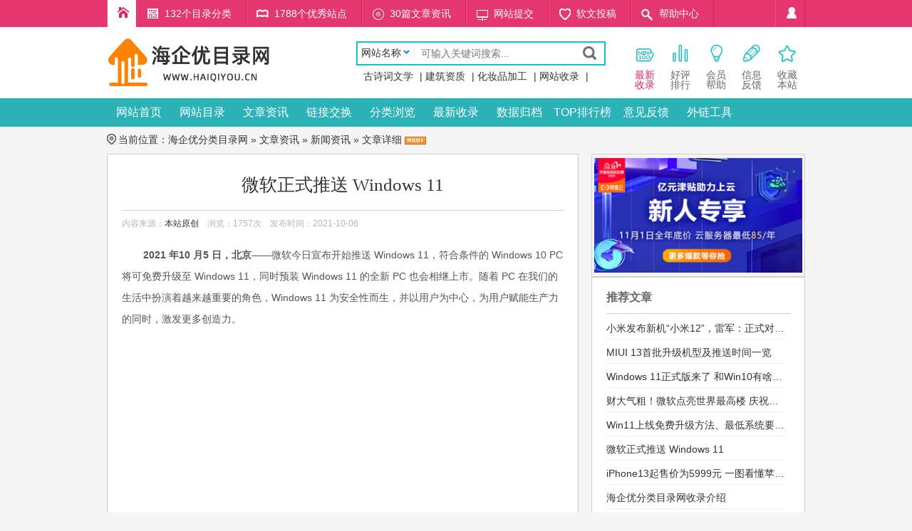

--- FILE ---
content_type: text/html; charset=utf-8
request_url: https://haiqiyou.cn/artinfo/23.html
body_size: 14992
content:
<!DOCTYPE HTML>
<html>
<head>
<title>微软正式推送 Windows 11 - 海企优分类目录网</title>
<meta http-equiv="Content-Type" content="text/html; charset=utf-8" />
<meta name="viewport" content="width=device-width, initial-scale=1,minimum-scale=0.5,maximum-scale=2.0">
<meta name="Keywords" content="Windows 11,win11" />
<meta name="Description" content="2021 年10 月5 日，北京——微软今日宣布开始推送 Windows 11，符合条件的 Windows 10 PC 将可免费升级至 Windows 11，同时预装 Windows 11 的全新 PC 也会相继上市。随着 PC 在我们的生活中扮演着越来越重要的角色，Windows 11 为安全性而生，并以用户为中心，为用户赋能生产力的同时，激发更多创造力。" />
<meta name="Copyright" content="Powered By haiqiyou.com" />
<meta name="author" content="海企优平台" />
<link href="/themes/default/skin/style.css" rel="stylesheet" type="text/css" />
<link href="/themes/default/skin/hqy.css" rel="stylesheet" type="text/css" />
<script type="text/javascript">var sitepath = '/'; var rewrite = '2';</script>
<script type="text/javascript" src="/public/scripts/jquery.min.js"></script>
<script type="text/javascript" src="/public/scripts/common.js"></script>
<script async src="https://pagead2.googlesyndication.com/pagead/js/adsbygoogle.js?client=ca-pub-8479506459901879"
     crossorigin="anonymous"></script>
</head>

<body>
<div class="topbar">
  <ul>
    <li id="home"><a href="http://www.haiqiyou.cn/">海企优分类目录网首页</a></li>
    <li id="bookcase"><a>132个目录分类</a></li>
    <li id="toplist"><a> 1788个优秀站点</a></li>
    <li id="quanben"><a>30篇文章资讯</a></li>
    <li id="visit"><a href="/member/?mod=website&act=add">网站提交</a></li>
    <li id="vote"><a href="/member/?mod=article&act=add">软文投稿</a></li>
    <!--<li id="fav"><a href="/">收藏榜</a></li>-->
    <li id="so"><a href="/diypage/1.html">帮助中心</a></li>

    <li id="loginbarx"><a href="/member/?mod=website" rel="nofollow" target="_blank">个人中心</a></li>
  </ul>
</div>
<div class="header">
  <div class="warp">
    <div id="logo"><a href="/" title="海企优分类目录网"><img alt="海企优分类目录网" src="/images/logo.png" width="230" height="80" data-bd-imgshare-binded="1"></a></div>
    <div class="search">
      <div id="sobox">
        	<form name="sofrm" class="sofrm" method="get" action="http://www.haiqiyou.cn/?mod=search" onSubmit="return rewrite_search()">
            	<input name="mod" type="hidden" id="mod" value="search" />
                <input name="type" type="hidden" id="type" value="name" />
                   <div id="selopt">
                	<div id="cursel">网站名称</div>
                    <ul id="options">
                    	<li><a href="javascript: void(0);" name="name">网站名称</a></li>
                        <li><a href="javascript: void(0);" name="url">网站域名</a></li>
                        <li><a href="javascript: void(0);" name="tags">TAG标签</a></li>
                        <!-- <li><a href="javascript: void(0);" name="intro">网站描述</a></li> -->
                    </ul>
                </div>
				<input name="query" type="text" class="sipt" id="query" onFocus="this.value='';" placeholder="可输入关键词搜索..."/>
				<input type="submit" class="sbtn" value="立 即 搜 索" />
			</form>
			</div>
      <div class="hotkeys"><a href='http://www.gushiciwenxue.com' target="_blank">古诗词文学</a> | <a href='http://gzchengkeng.com' target="_blank">建筑资质</a> | <a href='http://aoxueoem.com' target="_blank">化妆品加工</a> | <a href='http://www.fzp.plus' target="_blank">网站收录</a> |</div>
    </div>
    <ul class="novel_menu">
      <li><a id="new" href="/update/" target="_blank"><i class="new"></i>最新<br>
        收录</a></li>
      <li><a href="/top/" target="_blank"><i class="top" ></i>好评<br>
        排行</a></li>
      <li><a href="/article/zhannei/226-1.html" target="_blank"><i class="help"></i>会员<br>
        帮助</a></li>
      <li><a rel="nofollow" href="/feedback/" target="_blank"><i class="info"></i>信息<br>
        反馈</a></li>
      <li>
          <a id="a-clo" rel="nofollow" onClick="fav();" href="javascript:void(0);">
              <i class="fav"></i>收藏<br>本站</a>
        <!--<a href="javascript:void(0);" onclick="AddFavorite('我的网站',location.href)"><i class="fav"></i>收藏<br>本站</a>-->
        </li>
    </ul>
  </div>
  <div class="nav">
    <ul>
                <li><a href="/">网站首页</a></li>
                <li><a href="/webdir/">网站目录</a></li>
                <li><a href="/article/">文章资讯</a></li>
                <li><a href="/weblink/">链接交换</a></li>
                <li><a href="/category/">分类浏览</a></li>
                <li><a href="/update/">最新收录</a></li>
                <li><a href="/archives/">数据归档</a></li>
                <li><a href="/top/">TOP排行榜</a></li>
                <li class="hqy_nav"><a href="/feedback/">意见反馈</a></li>
				<li class="hqy_nav"><a href="/tool" target="_blank">外链工具</a></li>
				<!--<li><a href="/seo" target="_blank">综合查询</a></li>-->
    </ul>
  </div>
</div>

<div class="main" id="hqyimg">
	<div class="lbs" style=" margin-top:10px;"><b class="f-jkico"></b><span>当前位置：<a href="http://www.haiqiyou.cn/">海企优分类目录网</a> &raquo; <a href="/article/">文章资讯</a> &raquo; <a href="/article/xinwen/227-1.html">新闻资讯</a> &raquo; 文章详细 <a href="/rssfeed/article/227.html" target="_blank"><img src="/public/images/rss.gif" alt="订阅RssFeed" border="0" /></a></span></div>
<div class="blank10"><!--间距层级--></div>
    	<div class="lie_left" id="artinfo">
        	<div id="siteinfo">
            	<h1 class="atitle"><a style="" href="">微软正式推送 Windows 11</a></h1>
				<div class="aattr">
				<div class="f1">内容来源：<a href="http://www.haiqiyou.cn/" target="_blank">本站原创</a>　浏览：1757次　发布时间：2021-10-06</div>
				<div class="f2">
 
                                <!-- JiaThis Button BEGIN -->
<!--<div class="jiathis_style" style="float: right;">-->
<!--	<a class="jiathis_button_qzone"></a>-->
<!--	<a class="jiathis_button_tsina"></a>-->
<!--	<a class="jiathis_button_tqq"></a>-->
<!--	<a class="jiathis_button_weixin"></a>-->
<!--	<a class="jiathis_button_renren"></a>-->
<!--	<a class="jiathis_button_xiaoyou"></a>-->
<!--	<a href="http://www.jiathis.com/share" class="jiathis jiathis_txt jtico jtico_jiathis" target="_blank"></a>-->
<!--	<a class="jiathis_counter_style"></a>-->
<!--</div>-->
<!--<script type="text/javascript" src="http://v3.jiathis.com/code/jia.js" charset="utf-8"></script>-->
<!-- JiaThis Button END -->
                                <!--分享代码预留--></div>
				</div>
				<div class="artcontent"><p style="text-indent:30px;">
	<strong>2021 年10 月5 日，北京</strong>——微软今日宣布开始推送 Windows 11，符合条件的 Windows 10 PC 将可免费升级至 Windows 11，同时预装 Windows 11 的全新 PC 也会相继上市。随着 PC 在我们的生活中扮演着越来越重要的角色，Windows 11 为安全性而生，并以用户为中心，为用户赋能生产力的同时，激发更多创造力。<br />
<img alt="" src="http://lynelo.com/d/file/p/2021/10/06/756929235348b3bad90c3a77f6f06043.jpg" style="height:375px;width:668px;" />
</p>
微软首席产品官Panos Panay 表示：“Windows 为10 多亿人提供了一个平台和家园，人们能够在这里完成工作、释放激情，并与他们所爱之人保持联系。通过 Windows 11，我们重塑了整个用户体验，让您能够‘与你所爱，更近一步’，在赋予您生产能力的同时，激发您的创造力。自 6 月份推出 Windows 11 预览体验版本以来，其在 Windows 预览体验社区、开发者、合作伙伴、客户和粉丝们中间引起热烈反响，我们很高兴能够将新的 Windows 11 带给大家。”现在，已有诸多伙伴推出其预装了Windows 11 的全新设备，微软也推出了新的Surface&nbsp;[1]&nbsp;，全新 Surface 产品将于10 月12 日起，陆续开启预售；此外，还有更多合作伙伴也将陆续推出其新的设备。随着 Windows 11 设备在全球范围内上市，用户可以通过以下方式获得 Windows 11：&nbsp;
<ul style="font-family:&quot;font-size:15px;background-color:#FFFFFF;">
	<li>
		选购预装了 Windows 11 的 OEM新品PC；
	</li>
	<li>
		选购支持 Windows 11 且符合免费升级条件的 Windows 10 PC；
	</li>
	<li>
		使用电脑健康状况检查应用程序&nbsp;[2]&nbsp;检查您当前所用Windows 10 PC，确认其是否符合免费升级的条件。
	</li>
</ul>
<strong>Windows 11 让用户与之所爱，更近一步</strong>
<p style="text-indent:30px;font-family:&quot;font-size:15px;background-color:#FFFFFF;">
	Windows 11 让用户与之所爱，更近一步，其设计旨在为用户在工作、家庭或学校等生活的方方面面提供支持。<br />
<img alt="" src="http://lynelo.com/d/file/p/2021/10/06/14d5f9aec1b38266da2b92416ef5df9e.jpg" style="height:354px;width:632px;" />
</p>
<p style="text-indent:30px;font-family:&quot;font-size:15px;background-color:#FFFFFF;">
	从全新的“开始”菜单和任务栏，到每一种声音、字体和图标，Windows 11 都为用户带来了更加现代化、整洁美观，且令人耳目一新的体验。Windows 11 的<strong>“开始”</strong>菜单采用居中设计，可以让用户快速访问所需的内容和应用程序。同时，凭借云和 Microsoft 365&nbsp;[i]&nbsp;的强大功能，用户可以在“开始”菜单中看到他们最近浏览或编辑过的文档，无论他们此前是在哪个设备上处理过这些文档，即使是在一台 Android 或 iOS 设备上，“开始”菜单依然能让用户一览无余。
</p>
<p style="text-indent:30px;font-family:&quot;font-size:15px;background-color:#FFFFFF;">
	<strong>基于</strong><strong>&nbsp;Microsoft Teams&nbsp;</strong><strong>技术的聊天（</strong><strong>Chat</strong><strong>）</strong>[i]&nbsp;将为用户带来焕然一新的体验，让他们与其所关心之人，更近一步。无论他们使用的是Windows、Mac、Android 还是 iOS 的设备或平台，只需单击一下，就可以通过Chat、语音或视频通话与联系人即时联系。用户还可以通过由 AI 驱动的全新小组件（Widgets）个性化提示功能来更快地获取他们所关心的信息。&nbsp;
</p>
<p style="text-indent:30px;font-family:&quot;font-size:15px;background-color:#FFFFFF;">
	全新的<strong>Microsoft Store</strong><strong>&nbsp;</strong>[i]&nbsp;将用户们所喜爱的应用程序与娱乐项目汇聚于此。通过精选和集锦，Microsoft Store&nbsp;[i]&nbsp;能够让其更加轻松地搜索、发现全新内容。现在，来自合作伙伴的Canva&nbsp;[i]&nbsp;、Disney+&nbsp;[i]&nbsp;、Zoom&nbsp;[i]&nbsp;和Epic Game Store&nbsp;[i]&nbsp;等全新应用程序，已在 Microsoft Store&nbsp;[i]&nbsp;中推出。
</p>
<strong>通过全新体验，赋能生产、激发创造<br />
<img alt="" src="http://lynelo.com/d/file/p/2021/10/06/b167425577e5403c996d40bd6d36bcf7.jpg" style="height:375px;width:668px;" /></strong>
<p style="text-indent:30px;font-family:&quot;font-size:15px;background-color:#FFFFFF;">
	无论您是在推进学校的研究项目，还是在协作编辑工作报告、开发新的应用程序，或是正在构思您的下一个创意创想，Windows 11 都能为您带来超凡的全新体验。在 Windows 11 中，我们推出了全新的<strong>贴靠布局</strong>和<strong>贴靠群组</strong>功能，为您提供更加有力的支持，帮助您同时处理多个任务并优化屏幕空间。<strong>虚拟桌面</strong>功能让用户可以创建单独的桌面，并在不同桌面显示不同的应用程序，从而让桌面更干净整洁，让您能够集中注意力。
</p>
<p style="text-indent:30px;font-family:&quot;font-size:15px;background-color:#FFFFFF;">
	Windows 11 从开发之初就考虑到了无障碍增强功能。它提供了大家所熟悉的辅助技术，如：讲述人、放大镜、隐藏式字幕和 Windows 语音识别，为不同类别的残障人士提供了支持和便利。
</p>
<p style="text-indent:30px;font-family:&quot;font-size:15px;background-color:#FFFFFF;">
	微软还优化了 Windows 11 的触控和语音输入体验。
</p>
<p style="text-indent:30px;font-family:&quot;font-size:15px;background-color:#FFFFFF;">
	当平板电脑和键盘分离后，用户会发现，任务栏图标之间的空隙变大了，图标的触控面积增加了，同时还有微妙的视觉提示。这些设计和新添加的操控手势让缩放屏幕和移动窗口都变得更加容易。Windows 11 现在还支持触觉信号功能&nbsp;[ii]&nbsp;，为用户提供了更具沉浸感的触控笔使用体验——用户在点击、编辑或绘画时，均可收到声音和振动反馈。Surface 超薄触控笔 2&nbsp;[iii]&nbsp;便充分发挥了触觉信号功能。
</p>
<p style="text-indent:30px;font-family:&quot;font-size:15px;background-color:#FFFFFF;">
	对于开发者而言，Windows 11 还将为他们提供一个更加开放的平台，让他们可以使用自己熟悉且喜爱的工具、框架和语言来构建各种类型的优秀应用。微软将继续与开发者合作，让他们在Windows 上感到宾至如归。
</p>
<strong>Windows 11，为游戏而生</strong>
<p style="text-indent:30px;font-family:&quot;font-size:15px;background-color:#FFFFFF;">
	Windows 11 为游戏而生，给玩家们带来了全新的功能，可以将 PC 游戏体验提升至一个新高度。在配备有 HDR 显示器的 PC 上，Auto HDR 能够自动将 1000 多款 DirectX 11 和 DirectX 12 游戏提升至高动态范围，渲染出更加宽广的色域和更为明亮的色彩。微软坚信玩家的选择至关重要，因此 Windows 11 也为玩家提供了自由选择的权利，玩家可以在每局游戏中选择打开或关闭Auto HDR。
</p>
<p style="text-indent:30px;font-family:&quot;font-size:15px;background-color:#FFFFFF;">
	Windows 11 还支持直通存储（DirectStorage）技术&nbsp;[iv]&nbsp;。该技术此前被首先应用在 Xbox Series X 和 Xbox Series S 主机中。当把该技术与 NVMe 固态硬盘和 DirectX 12 GPU 搭配使用时，支持直通存储（DirectStorage）[iv]&nbsp;的游戏能够为玩家带来更快的加载时间，和更加精细、广阔的游戏世界。
</p>
Windows 11 还内置了Xbox 应用程序。借助于Xbox 应用程序，用户可以通过Xbox Game Pass for PC&nbsp;[v]&nbsp;浏览、下载和畅玩超过百款优秀的PC 游戏。随着今年 10 月的到来，Xbox 史上最大的游戏发布季也将拉开序幕，即将到来的游戏包括了将于10 月28 日上市的《帝国时代 4》、11 月9 日上市的《极限竞速地平线 5》和12 月8 日上市的《光环无限》，以上三款大作都将在上市首日登陆Xbox Game Pass Ultimate&nbsp;[v]&nbsp;和Xbox Game Pass for PC&nbsp;[v]&nbsp;。借助于Xbox 应用程序的Xbox Cloud Gaming&nbsp;[i]&nbsp;（Beta 测试版&nbsp;[3]）功能，Xbox Game Pass Ultimate&nbsp;[v]&nbsp;会员无需下载，即可在PC 上畅玩超过百款Xbox 主机游戏。
<p style="text-indent:30px;font-family:&quot;font-size:15px;background-color:#FFFFFF;">
	<strong>面向未来的混合办公和学习环境</strong>
</p>
微软相信，Windows 11 是为混合办公和学习而生的操作系统。Windows 11 专为从芯片到云的安全防护而设计，以帮助用户应对新的工作环境及日后将会面临的挑战。今日起，企业机构可以通过Windows 365&nbsp;[i]&nbsp;或Azure 虚拟桌面&nbsp;[i]&nbsp;的云服务，将符合升级条件的PC 升级至Windows 11。微软将携手众多合作伙伴，让Windows 11 可以运行于形态多样、芯片各异的各类设备之上，为用户提供多样化的选择。</div>
                <ul class="prevnext">
                	<li>上一篇： <a href="/artinfo/22.html">iPhone13起售价为5999元 一图看懂苹果发布会</a></li>
                    <li>下一篇： <a href="/artinfo/24.html">Win11上线免费升级方法、最低系统要求公布</a></li>
                </ul>
            </div>
        </div>
<!--left结束-->
<div id="sidebar" class="sidebar">
<div class="hqyads"><a href="https://www.aliyun.com/activity/new?userCode=m8wgx3y6" rel="nofollow" title="" target="_blank"><img src="/images/hqy/hqy-300.jpg" alt=""></a></div>
<div class="widget">
  <div class="titl">
    <h2 class="titlh2">推荐文章</h2>
  </div>
  <ul>
                    	<li id="tebie"><a title="小米发布新机“小米12”，雷军：正式对标苹果" href="/artinfo/28.html">小米发布新机“小米12”，雷军：正式对标苹果</a></li>
                                    	<li id="tebie"><a title="MIUI 13首批升级机型及推送时间一览" href="/artinfo/27.html">MIUI 13首批升级机型及推送时间一览</a></li>
                                    	<li id="tebie"><a title="Windows 11正式版来了 和Win10有啥区别？值得升吗？" href="/artinfo/26.html">Windows 11正式版来了 和Win10有啥区别？值得升吗？</a></li>
                                    	<li id="tebie"><a title="财大气粗！微软点亮世界最高楼 庆祝Win11发布" href="/artinfo/25.html">财大气粗！微软点亮世界最高楼 庆祝Win11发布</a></li>
                                    	<li id="tebie"><a title="Win11上线免费升级方法、最低系统要求公布" href="/artinfo/24.html">Win11上线免费升级方法、最低系统要求公布</a></li>
                                    	<li id="tebie"><a title="微软正式推送 Windows 11" href="/artinfo/23.html">微软正式推送 Windows 11</a></li>
                                    	<li id="tebie"><a title="iPhone13起售价为5999元 一图看懂苹果发布会" href="/artinfo/22.html">iPhone13起售价为5999元 一图看懂苹果发布会</a></li>
                                    	<li id="tebie"><a title="海企优分类目录网收录介绍" href="/artinfo/21.html">海企优分类目录网收录介绍</a></li>
                                    	<li id="tebie"><a title="35dir分类目录网站模板标签使用手册" href="/artinfo/20.html">35dir分类目录网站模板标签使用手册</a></li>
                                    	<li id="tebie"><a title="苹果凌晨宣布！秋季新品发布时间定了，iPhone13即将发布" href="/artinfo/19.html">苹果凌晨宣布！秋季新品发布时间定了，iPhone13即将发布</a></li>
                      </ul>
</div>

<div class="widget">
                <div class="titl">
            	<h2>推荐站点</h2>
				</div>
                <ul class="weblist_b">
                   	                   	<li><a href="/siteinfo/798.html"><img src="/uploads/website/www.12306.cn.jpg" width="100" height="80" alt="中国铁路12306官网" /></a><strong class="mag"><a href="/siteinfo/798.html" title="中国铁路12306官网">中国铁路12306官网</a></strong><p>中国铁路客户服务中心（12306.cn）是铁路服务客户的重要窗口，集成全路客货运输信息，为社会和铁路客户提供客货运输业务和公共信息查询服务。客户通过登录网站，可以查询旅客列车时刻表、票价、列车正晚点、车票余票、售票代售点、货物运价、车辆技术参数以及有关客货运规章。铁路货运客户可以通过本网站办理业务。
2015年12月铁路部门介绍，并没有设置12月2日或3日的一个时间节点，12306网站随时受理旅客的手机核验业务，通过网站与旅客手机之间互发短信确认可联络性。自12月1日起，铁路客票系统启用部分新功能，旅客期待已久的网上购票“选座功能”已经实现了。 为进一步方便旅客购买车票，铁路12306于3月10日开通团体票预订业务，个人和单位均可预订。此前，旅客购买团体票只能通过拨打电话或前往售票窗口。
12306网站C、D、G字头的动车组列车选座功能于2017年10月12日正式上线运行。自2017年11月23日起，中国铁路客户服务中心12306网站微信支付服务功能上线运行。每天23:00～06:00维护期间如需办理购票，改签或退票,请到铁路车站窗口办理。
2020年7月1日，12306官方支付宝小程序已正式上线，用户可以购买火车票或退改签，或上支付宝搜“12306”一键购票 。12月30日，12306网站售票服务时间，从每日的6:00至23:30，提前到每日5:00至23:30。
2021年9月1日，铁路12306网站适老化无障碍功能正式上线运行，12306手机APP适老化无障碍功能正在进行测试准备，将于9月上旬上线运行。</p><address class="mags"><a href="/siteinfo/798.html" target="_blank" class="visit" onClick="clickout(798)">www.12306.cn</a></address></li>
                   	                   	<li><a href="/siteinfo/373.html"><img src="/uploads/website/www.phpts.com.jpg" width="100" height="80" alt="PHPTS边缘计算套件" /></a><strong class="mag"><a href="/siteinfo/373.html" title="PHPTS边缘计算套件">PHPTS边缘计算套件</a></strong><p>PHPTS®，是 Windows 系统上一键免费搭建 Nginx + PHP + MySQL + Memcached + Redis + MongoDB + InfluxDB + AI语音合成等网站、APP、小程序服务器端运行环境的软件平台。

PHPTS 即可以运行在云服务器用于网站生产环境，也能够运行在个人电脑作为编程开发环境，并可作为边缘计算节点提供AI人工智能运算、IoT物联网互联互通服务。

无需专业运维知识，可视化面板一键启停各项服务。它即可以运行在云服务器用于生产环境，也能够运行在个人电脑作为编程开发环境，并可作为边缘计算节点。PHPTS 将会把公有云的各项PaaS服务，逐步通过开源软件在本地免费实现，并通过可视化界面进行配置、管理。个人、企业的现有笔记本电脑、PC机、廉价工控机，都可以利用起来，成为边缘计算服务器，将本地免费的计算能力、存储能力充分利用起来，与公有云结合，组建混合云，实现最高性价比。</p><address class="mags"><a href="/siteinfo/373.html" target="_blank" class="visit" onClick="clickout(373)">www.phpts.com</a></address></li>
                   	                   	<li><a href="/siteinfo/182.html"><img src="/uploads/website/www.bilibili.com.jpg" width="100" height="80" alt="哔哩哔哩bilibili" /></a><strong class="mag"><a href="/siteinfo/182.html" title="哔哩哔哩bilibili">哔哩哔哩bilibili</a></strong><p>哔哩哔哩（Nasdaq：BILI；英文名称：bilibili，简称B站）现为中国年轻世代高度聚集的文化社区和视频平台，该网站于2009年6月26日创建，被粉丝们亲切地称为“B站”  。2018年3月28日，哔哩哔哩在美国纳斯达克上市 。2020年9月15日，B站定制的视频遥感卫星——“哔哩哔哩视频卫星”成功升空 。
B站早期是一个ACG（动画、漫画、游戏）内容创作与分享的视频网站。  经过十年多的发展，围绕用户、创作者和内容，构建了一个源源不断产生优质内容的生态系统，B站已经涵盖7000多个兴趣圈层的多元文化社区，曾获得QuestMobile研究院评选的“Z世代偏爱APP”和“Z世代偏爱泛娱乐APP”两项榜单第一名并入选“BrandZ”报告2019最具价值中国品牌100强 。
2021年3月29日，哔哩哔哩正式在香港二次上市</p><address class="mags"><a href="/siteinfo/182.html" target="_blank" class="visit" onClick="clickout(182)">www.bilibili.com</a></address></li>
                   	                   	<li><a href="/siteinfo/179.html"><img src="/uploads/website/www.u17.com.jpg" width="100" height="80" alt="有妖气原创漫画梦工厂" /></a><strong class="mag"><a href="/siteinfo/179.html" title="有妖气原创漫画梦工厂">有妖气原创漫画梦工厂</a></strong><p>北京四月星空网络技术有限公司（以下简称：有妖气）是中国知名的动漫网络及内容企业，奥飞娱乐股份有限公司全资子公司。有妖气以互联网动漫版权业务为核心，利用互联网大平台优势，不断地在网站业务，移动业务及漫画、动画、游戏内容等领域取得骄人成绩，力求成为中国原创动漫产业的源头砥柱型企业。
有妖气正式成立于2009年5月，并在同年10月上线原创漫画网站“有妖气（www.u17.com）”。作为中国独立原创漫画网络的先锋领航平台，“有妖气（www.u17.com）”汇聚了近30000名漫画家、48000余部漫画作品与数亿漫迷。网站以海量的用户积累、强势的市场营销，及自发的活跃原创漫画工作者们为后盾，从事原创漫画的互联网创作、营销、推广及商业化工作，平均月更新作品达到60000页以上，吐槽量突破1亿条。
有妖气于2009年推出网络漫画业务，2012年推出网络动画业务，首部作品《十万个冷笑话》番剧一经推出便风靡中国，累计网络播放量超过30亿次。2013年启动动画电影业务，2014年推出手机游戏业务，并在衍生品图书等业务上不断与第三方进行深度合作，目前已充分覆盖各产业链条。2015年《十万个冷笑话》大电影上映，票房过亿。2016年推出动画《镇魂街》，燃爆夏日，被誉为“台词剧情功底过硬”的热血少年漫。2017年有妖气在漫画版权开发方面又登上了一个新的台阶，年初开播的《菊叔5岁画》番剧、《开封奇谈》番剧、广播剧、真人剧都创造了良好的数据表现，暑期上映的《镇魂街》超级网剧累积播放量多达22亿次，同时《十万个冷笑话2》大电影全球上映，成为国产动画电影票房黑马。在2017年岁末时有妖气又推出了《端脑》真人剧，成功突破次元壁，获得广大观众的一致好评。</p><address class="mags"><a href="/siteinfo/179.html" target="_blank" class="visit" onClick="clickout(179)">www.u17.com</a></address></li>
                   	                   	<li><a href="/siteinfo/177.html"><img src="/uploads/website/ac.qq.com.jpg" width="100" height="80" alt="腾讯动漫官方网站" /></a><strong class="mag"><a href="/siteinfo/177.html" title="腾讯动漫官方网站">腾讯动漫官方网站</a></strong><p>中国最大最权威的正版动漫网站，连载众多原创国漫，原创动画，正版日漫等海内外最热正版动漫内容，为上千万动漫爱好者提供漫画、动画、资讯、论坛一站式全方位动漫服务，为原创动漫作者提供最优质的创作成长环境，为中国动漫产业打造梦想舞台。热门动画|漫画：尸兄、中国惊奇先生、火影忍者、海贼王、大王饶命、三体等。
中国著名互联网动漫平台，成立于2012年。目前，腾讯动漫拥有PC站、腾讯动漫APP、 H5产品，并且与手机QQ合作开发QQ动漫  。
在腾讯泛娱乐战略布局下，腾讯动漫致力推动中国动漫产业成型，让动漫成为当代年轻人的生活方式。截至2017年12月，腾讯动漫全平台月活跃用户已经达到1.2亿；签约漫画作品达到888部，制作动画27部；单日图片点击量超10亿。有超过5万位作者在腾讯动漫平台上投稿，在线连载漫画作品总量超50000部，动画总点击数超过100亿。腾讯动漫通过培育精品动漫IP，跨领域授权影视、游戏、周边等，以这条IP培育路径为国漫创作者的作品增值，并将以腾讯动漫作为内容核心，帮助创作者接入腾讯资源体系，以扶持国漫作为腾讯泛娱乐的文化使命。
2019年6月11日，腾讯动漫入选“2019福布斯中国最具创新力企业榜”。</p><address class="mags"><a href="/siteinfo/177.html" target="_blank" class="visit" onClick="clickout(177)">ac.qq.com</a></address></li>
                   	                   	<li><a href="/siteinfo/172.html"><img src="/uploads/website/www.youku.com.jpg" width="100" height="80" alt="优酷网" /></a><strong class="mag"><a href="/siteinfo/172.html" title="优酷网">优酷网</a></strong><p>优酷网是由古永锵于2006年6月21日创立 ，12月21日正式上线的视频平台。 优酷现为阿里巴巴集团数字媒体及娱乐业务的核心业务之一，也是阿里巴巴集团“Double H（健康与快乐）”策略的组成部分。 优酷现支持PC、电视、移动三大终端，兼具版权、合制、自制 、用户生成内容(UGC)、专业生成内容(PGC)及直播等多种内容形态。 优酷的日均付费用户规模正持续健康增长，于截至2020年3月31日止财政年度同比增长超过50%。2019年，优酷先后推出《长安十二时辰》《这就是街舞》第二季等爆款剧综 ，其中《长安十二时辰》在Viki、亚马逊和YouTube以“付费内容”形式上线北美，出海国产剧首次进入包月付费区。2020年，优酷公布新内容策略，以头部剧集与超级综艺为主轴，通过“五大剧场、三条综艺排播带”形成特定用户心智，持续提供高品质内容。五大剧场包括宠爱剧场、港剧场、悬疑剧场、合家欢剧场等 ，并上线《冰糖炖雪梨》、《叹息桥》、《失踪人口》等热度、口碑双赢的剧集。 三条综艺排播带则为潮流文化、女性生活和喜剧综艺。
2018年12月4日， 阿里巴巴集团合伙人、阿里文娱 轮值总裁 樊路远 兼任优酷总裁。2019年10月21日，樊路远担任阿里文娱总裁。</p><address class="mags"><a href="/siteinfo/172.html" target="_blank" class="visit" onClick="clickout(172)">www.youku.com</a></address></li>
                   	                   	<li><a href="/siteinfo/171.html"><img src="/uploads/website/v.qq.com.jpg" width="100" height="80" alt="腾讯视频" /></a><strong class="mag"><a href="/siteinfo/171.html" title="腾讯视频">腾讯视频</a></strong><p>腾讯视频（Tencent video）于2011年4月上线， 是在线视频平台，拥有流行内容和专业的媒体运营能力 ，是聚合热播影视、综艺娱乐、体育赛事、新闻资讯等为一体的综合视频内容平台，并通过PC端、移动端及客厅产品等多种形态为用户提供高清流畅的视频娱乐体验。2020年11月4日，腾讯视频（体验版）登陆国行Nintendo Switch平台。
2021年4月3日，腾讯视频VIP 宣布，2021年4月10日零点起对腾讯视频VIP会员价格进行调整，新价格将调整为连续包月20元、包季58元、包年218元，非连续VIP月卡30元、季卡68元、年卡253元 。4月15日，腾讯平台与内容事业群成立“在线视频BU”，由腾讯视频、微视、应用宝整合而成</p><address class="mags"><a href="/siteinfo/171.html" target="_blank" class="visit" onClick="clickout(171)">v.qq.com</a></address></li>
                   	                   	<li><a href="/siteinfo/169.html"><img src="/uploads/website/www.iqiyi.com.jpg" width="100" height="80" alt="爱奇艺-在线视频网站" /></a><strong class="mag"><a href="/siteinfo/169.html" title="爱奇艺-在线视频网站">爱奇艺-在线视频网站</a></strong><p>爱奇艺是由龚宇于2010年4月22日创立的在线视频网站 ，2011年11月26日启动“爱奇艺”品牌并推出全新标志。爱奇艺成立伊始，坚持“悦享品质”的公司理念，以“用户体验”为使命，通过持续不断的技术投入、产品创新，为用户提供清晰、流畅、界面友好的观影体验。
2013年5月7日百度收购PPS视频业务，并与爱奇艺进行合并，现为百度公司旗下平台。2018年3月29日，爱奇艺在美国纳斯达克挂牌上市，股票代码：IQ。在美国纽约时代广场，爱奇艺打出大幅广告庆祝上市。
2018年8月6日，爱奇艺、新英体育建合资公司，统一运营爱奇艺体育； 8月8日，爱奇艺获金运奖年度最佳创新运营奖。9月3日，爱奇艺对外发布声明称，自即日起关闭显示全站前台播放量数据。 11月29日爱奇艺发布公告，计划发行总本金为5亿美元的可转换优先债券。
2019年6月11日，爱奇艺入选“2019福布斯中国最具创新力企业榜”。2019年12月，爱奇艺入选2019中国品牌强国盛典榜样100品牌。 
2021年《财富》排行榜为343名。</p><address class="mags"><a href="/siteinfo/169.html" target="_blank" class="visit" onClick="clickout(169)">www.iqiyi.com</a></address></li>
                   	                   	<li><a href="/siteinfo/148.html"><img src="/uploads/website/music.163.com.jpg" width="100" height="80" alt="网易云音乐" /></a><strong class="mag"><a href="/siteinfo/148.html" title="网易云音乐">网易云音乐</a></strong><p>网易云音乐（NetEase CloudMusic），是一款由网易开发的音乐产品，是网易杭州研究院的成果，依托专业音乐人、DJ、好友推荐及社交功能，在线音乐服务主打歌单、社交、大牌推荐和音乐指纹，以歌单、DJ节目、社交、地理位置为核心要素，主打发现和分享。
该产品2013年4月23日正式发布，截止2017年04月，产品已经包括iPhone、Android、Web、Windows、iPad、WP8、Mac、UWP（已变为32位转制版 ）、Linux等九大平台客户端。2015年1月16日，网易云音乐荣膺百度中国好应用“年度优秀视觉设计奖”
2018年2月9日，网易云音乐与腾讯音乐达成版权互授合作。3月6日，网易云音乐与阿里音乐达成版权互授合作。4月5日，腾讯音乐娱乐集团发表声明称，暂停与网易云音乐的转授权合作洽谈。
2019年6月11日，网易云音乐入选“2019福布斯中国最具创新力企业榜”。9月6日，阿里巴巴作为领投方，领投网易云音乐7亿美元融资。
2020年8月，网易云音乐以200亿元人民币市值位列《苏州高新区·2020胡润全球独角兽榜》第108位。
2021年5月，网易云音乐上市申请书显示，公司收入快速增长至2020年的人民币49亿元。净亏损增加至2020年人民币30亿元。在线音乐服务月活跃用户数增至2020年的1.805亿人。在线音乐服务月付费用户数于2020年增加至1600万人。</p><address class="mags"><a href="/siteinfo/148.html" target="_blank" class="visit" onClick="clickout(148)">music.163.com</a></address></li>
                   	               	</ul>
            </div>
</div>
  <!-- UY BEGIN -->
<!--<div class="uyan">-->
<!--<div id="uyan_frame"></div>-->
<!--<script type="text/javascript" src="http://v2.uyan.cc/code/uyan.js?uid=2111982"></script>-->
<!-- UY END -->
</div>
<!--right结束 <div class="ad250x250"><div class="hqyads"><a href="https://www.aliyun.com/activity/new?userCode=m8wgx3y6" rel="nofollow" title="" target="_blank"><img src="/images/hqy/hqy-660.jpg" alt=""></a></div></div>-->
</div>
<div class="blank10"><!--间距层级--></div>
<div class="footer">
  <p class="foot_nav"><a title="关于我" target="_blank" href="/diypage/1.html">关于我</a> | <a title="合作" target="_blank" href="/diypage/2.html">合作</a> | <a title="快审网站" target="_blank" href="/diypage/3.html">快审网站</a> | <a title="收录标准" target="_blank" href="/diypage/4.html">收录标准</a> | <a title="免责声明" target="_blank" href="/diypage/5.html">免责声明</a> | <a target="_blank" href="/update/">最新收录</a> | <a target="_blank" href="/archives/">数据归档</a> | <a target="_blank" href="/top/">TOP排行榜</a> | <a target="_blank" href="/sitemap//">站点地图</a></p>
  <p>本站资源均由网络搜集或用户发布提供，内容仅供参考，不代表本站观点。如发现有害或侵权内容，请联系管理员并提供必要证明,本站将及时撤下相关内容,谢谢合作!</p>
  <p class="copyright"><!--Processed in 0.058899 second(s), 22 Queries, Gzip Enabled-->©2024 <a href="http://www.haiqiyou.cn/">海企优分类目录网</a>  <a href="https://beian.miit.gov.cn/">
粤ICP备15054707号-5</a> <script>
var _hmt = _hmt || [];
(function() {
  var hm = document.createElement("script");
  hm.src = "https://hm.baidu.com/hm.js?56bc97758c35d634246b08c6028f1078";
  var s = document.getElementsByTagName("script")[0]; 
  s.parentNode.insertBefore(hm, s);
})();
</script> | <script type="text/javascript">document.write(unescape("%3Cspan id='cnzz_stat_icon_1280261500'%3E%3C/span%3E%3Cscript src='https://v1.cnzz.com/stat.php%3Fid%3D1280261500%26show%3Dpic1' type='text/javascript'%3E%3C/script%3E"));</script></p>
</div>
</body>
</html>

--- FILE ---
content_type: text/html; charset=utf-8
request_url: https://www.google.com/recaptcha/api2/aframe
body_size: 266
content:
<!DOCTYPE HTML><html><head><meta http-equiv="content-type" content="text/html; charset=UTF-8"></head><body><script nonce="f35hMfLuLp-BxcQh6UUtrg">/** Anti-fraud and anti-abuse applications only. See google.com/recaptcha */ try{var clients={'sodar':'https://pagead2.googlesyndication.com/pagead/sodar?'};window.addEventListener("message",function(a){try{if(a.source===window.parent){var b=JSON.parse(a.data);var c=clients[b['id']];if(c){var d=document.createElement('img');d.src=c+b['params']+'&rc='+(localStorage.getItem("rc::a")?sessionStorage.getItem("rc::b"):"");window.document.body.appendChild(d);sessionStorage.setItem("rc::e",parseInt(sessionStorage.getItem("rc::e")||0)+1);localStorage.setItem("rc::h",'1769062656096');}}}catch(b){}});window.parent.postMessage("_grecaptcha_ready", "*");}catch(b){}</script></body></html>